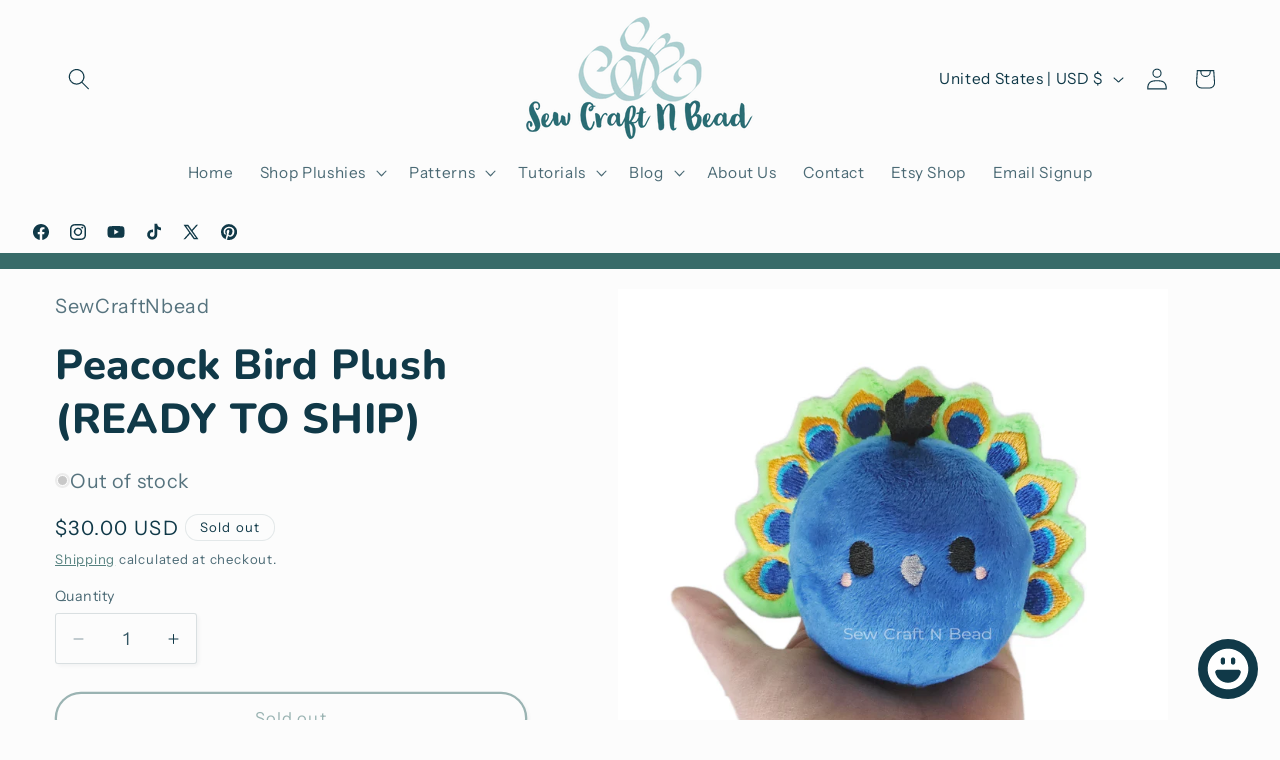

--- FILE ---
content_type: text/javascript; charset=utf-8
request_url: https://sewcraftandbead.com/products/peacock-bird-plush.js
body_size: 1155
content:
{"id":7994111983859,"title":"Peacock Bird Plush (READY TO SHIP)","handle":"peacock-bird-plush","description":"\u003cp\u003eLove birds and peacocks?\u003c\/p\u003e\n\u003cp\u003eThen this cute, soft, round peacock bird plush is the perfect cuddle buddy and gift for you, a friend, a family member, or a bird lover to treasure.\u003c\/p\u003e\n\u003cp\u003eThis handmade bird plush is made with very soft minky fabric for the body and tail, and machine embroidery is used for peacock tail details.\u003c\/p\u003e\n\u003cp\u003e--------------------\u003c\/p\u003e\n\u003cp\u003e~PRODUCTION~\u003c\/p\u003e\n\u003cp\u003eThis is a READY TO SHIP item. Please allow me 2 - 5 days to process and package your order before it is shipped out. Please consider this before purchasing.\u003c\/p\u003e\n\u003cp\u003eIf you would like a different color variation, send me an email and I can see what I can do for you.\u003c\/p\u003e\n\u003cp\u003e-----------------------\u003c\/p\u003e\n\u003cp\u003e**SIZE**\u003c\/p\u003e\n\u003cp\u003eSize is approximately 2.5 inches wide, and 3 inches tall.\u003c\/p\u003e\n\u003cp\u003e‐----‐---------------\u003c\/p\u003e\n\u003cp\u003eBase sewing pattern by PinkuArt: https:\/\/www.etsy.com\/shop\/PinkuArt\u003c\/p\u003e","published_at":"2025-02-21T13:24:42-05:00","created_at":"2023-03-22T05:09:46-04:00","vendor":"SewCraftNbead","type":"Bird Plush","tags":["bird plush","blue bird","blue bird plush","chibi plush","Kawaii plush","peacock","Peacock bird","Peacock bird plush","Peacock plush"],"price":3000,"price_min":3000,"price_max":3000,"available":false,"price_varies":false,"compare_at_price":null,"compare_at_price_min":0,"compare_at_price_max":0,"compare_at_price_varies":false,"variants":[{"id":43698760548595,"title":"Default Title","option1":"Default Title","option2":null,"option3":null,"sku":"","requires_shipping":true,"taxable":true,"featured_image":null,"available":false,"name":"Peacock Bird Plush (READY TO SHIP)","public_title":null,"options":["Default Title"],"price":3000,"weight":85,"compare_at_price":null,"inventory_management":"shopify","barcode":"","requires_selling_plan":false,"selling_plan_allocations":[]}],"images":["\/\/cdn.shopify.com\/s\/files\/1\/0658\/8599\/5251\/products\/Adobe_Express_20230321_1151220_1.png?v=1679476192","\/\/cdn.shopify.com\/s\/files\/1\/0658\/8599\/5251\/products\/Adobe_Express_20230321_1153360_1.png?v=1679476192","\/\/cdn.shopify.com\/s\/files\/1\/0658\/8599\/5251\/products\/Adobe_Express_20230321_1201030_1.png?v=1679476191","\/\/cdn.shopify.com\/s\/files\/1\/0658\/8599\/5251\/products\/Adobe_Express_20230321_1156060_1.png?v=1679476192"],"featured_image":"\/\/cdn.shopify.com\/s\/files\/1\/0658\/8599\/5251\/products\/Adobe_Express_20230321_1151220_1.png?v=1679476192","options":[{"name":"Title","position":1,"values":["Default Title"]}],"url":"\/products\/peacock-bird-plush","media":[{"alt":null,"id":31828016529651,"position":1,"preview_image":{"aspect_ratio":1.0,"height":1080,"width":1080,"src":"https:\/\/cdn.shopify.com\/s\/files\/1\/0658\/8599\/5251\/products\/Adobe_Express_20230321_1151220_1.png?v=1679476192"},"aspect_ratio":1.0,"height":1080,"media_type":"image","src":"https:\/\/cdn.shopify.com\/s\/files\/1\/0658\/8599\/5251\/products\/Adobe_Express_20230321_1151220_1.png?v=1679476192","width":1080},{"alt":null,"id":31828016562419,"position":2,"preview_image":{"aspect_ratio":1.0,"height":1080,"width":1080,"src":"https:\/\/cdn.shopify.com\/s\/files\/1\/0658\/8599\/5251\/products\/Adobe_Express_20230321_1153360_1.png?v=1679476192"},"aspect_ratio":1.0,"height":1080,"media_type":"image","src":"https:\/\/cdn.shopify.com\/s\/files\/1\/0658\/8599\/5251\/products\/Adobe_Express_20230321_1153360_1.png?v=1679476192","width":1080},{"alt":null,"id":31828016595187,"position":3,"preview_image":{"aspect_ratio":1.0,"height":1080,"width":1080,"src":"https:\/\/cdn.shopify.com\/s\/files\/1\/0658\/8599\/5251\/products\/Adobe_Express_20230321_1201030_1.png?v=1679476191"},"aspect_ratio":1.0,"height":1080,"media_type":"image","src":"https:\/\/cdn.shopify.com\/s\/files\/1\/0658\/8599\/5251\/products\/Adobe_Express_20230321_1201030_1.png?v=1679476191","width":1080},{"alt":null,"id":31828016627955,"position":4,"preview_image":{"aspect_ratio":1.0,"height":1080,"width":1080,"src":"https:\/\/cdn.shopify.com\/s\/files\/1\/0658\/8599\/5251\/products\/Adobe_Express_20230321_1156060_1.png?v=1679476192"},"aspect_ratio":1.0,"height":1080,"media_type":"image","src":"https:\/\/cdn.shopify.com\/s\/files\/1\/0658\/8599\/5251\/products\/Adobe_Express_20230321_1156060_1.png?v=1679476192","width":1080}],"requires_selling_plan":false,"selling_plan_groups":[]}